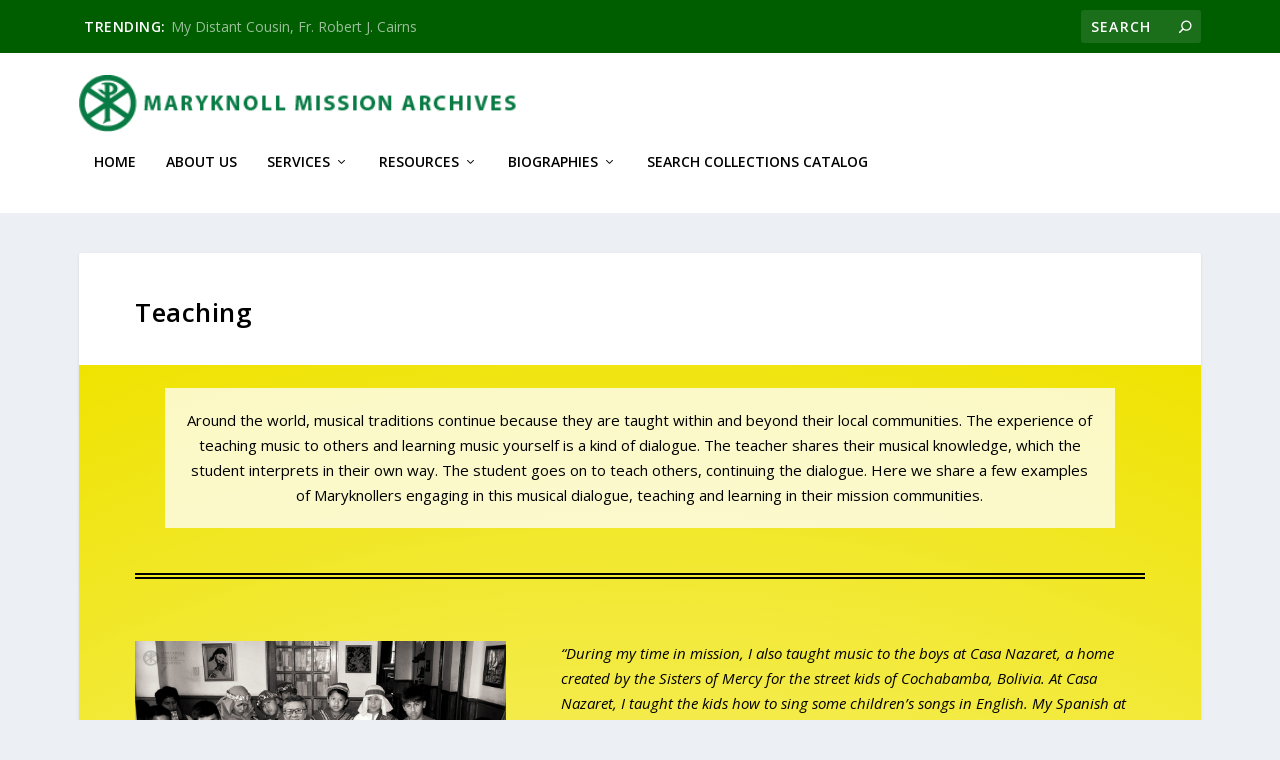

--- FILE ---
content_type: text/css
request_url: https://maryknollmissionarchives.org/wp-content/et-cache/18766/et-core-unified-deferred-18766.min.css?ver=1734569818
body_size: 633
content:
div.et_pb_section.et_pb_section_0{background-image:radial-gradient(circle at center,#ffffff 0%,#efe300 100%)!important}.et_pb_section_0{padding-top:0px}.et_pb_text_0{font-size:15px;background-color:rgba(255,255,255,0.76);padding-top:20px!important;padding-right:20px!important;padding-bottom:20px!important;padding-left:20px!important;margin-right:30px!important;margin-left:30px!important}.et_pb_divider_3:before,.et_pb_divider_0:before,.et_pb_divider_2:before,.et_pb_divider_1:before{border-top-color:#000000;border-top-style:double;border-top-width:6px}.et_pb_image_1,.et_pb_image_0,.et_pb_image_3{text-align:left;margin-left:0}.et_pb_text_2,.et_pb_text_1,.et_pb_text_3{font-size:15px}.et_pb_image_2{width:85%;text-align:left;margin-left:0}.et_pb_blurb_0.et_pb_blurb{font-size:15px;margin-right:20px!important}.et_pb_audio_0.et_pb_audio_module h2,.et_pb_audio_0.et_pb_audio_module h1.et_pb_module_header,.et_pb_audio_0.et_pb_audio_module h3.et_pb_module_header,.et_pb_audio_0.et_pb_audio_module h4.et_pb_module_header,.et_pb_audio_0.et_pb_audio_module h5.et_pb_module_header,.et_pb_audio_0.et_pb_audio_module h6.et_pb_module_header{font-size:20px;color:#000000!important}.et_pb_audio_0.et_pb_audio_module p{color:#000000!important}.et_pb_audio_0.et_pb_audio_module{background-color:RGBA(255,255,255,0.76)!important;margin-right:20px!important}.et_pb_column .et_pb_audio_0 .et_pb_audio_module_content{padding-top:30px!important;padding-right:20px!important;padding-bottom:30px!important;padding-left:20px!important}.et_pb_testimonial_0.et_pb_testimonial{background-color:RGBA(255,255,255,0);border-width:3px;border-style:dotted;border-color:#eda200;background-color:RGBA(255,255,255,0)}.et_pb_image_4{width:90%;text-align:left;margin-left:0}.et_pb_row_9{border-color:#008256}.et_pb_row_9.et_pb_row{margin-top:5px!important}.et_pb_button_0_wrapper .et_pb_button_0,.et_pb_button_0_wrapper .et_pb_button_0:hover,.et_pb_button_1_wrapper .et_pb_button_1,.et_pb_button_1_wrapper .et_pb_button_1:hover,.et_pb_button_2_wrapper .et_pb_button_2,.et_pb_button_2_wrapper .et_pb_button_2:hover{padding-top:20px!important;padding-right:20px!important;padding-bottom:20px!important;padding-left:20px!important}body #page-container .et_pb_section .et_pb_button_0{border-color:#2fe061;font-size:26px;background-color:#2fe061}body #page-container .et_pb_section .et_pb_button_2:after,body #page-container .et_pb_section .et_pb_button_0:after,body #page-container .et_pb_section .et_pb_button_3:after,body #page-container .et_pb_section .et_pb_button_1:after{font-size:1.6em}body.et_button_custom_icon #page-container .et_pb_button_1:after,body.et_button_custom_icon #page-container .et_pb_button_0:after,body.et_button_custom_icon #page-container .et_pb_button_3:after,body.et_button_custom_icon #page-container .et_pb_button_2:after{font-size:26px}.et_pb_button_2,.et_pb_button_2:after,.et_pb_button_3,.et_pb_button_3:after,.et_pb_button_0,.et_pb_button_0:after,.et_pb_button_1,.et_pb_button_1:after{transition:all 300ms ease 0ms}body #page-container .et_pb_section .et_pb_button_1{color:#FFFFFF!important;border-color:#5c0091;font-size:26px;background-color:#5C0091}body #page-container .et_pb_section .et_pb_button_2{color:#000000!important;border-color:#28bfc1;font-size:26px;background-color:#28bfc1}.et_pb_button_3_wrapper .et_pb_button_3,.et_pb_button_3_wrapper .et_pb_button_3:hover{padding-top:20px!important;padding-right:30px!important;padding-bottom:20px!important;padding-left:30px!important}body #page-container .et_pb_section .et_pb_button_3{border-color:#ea6c1e;font-size:26px;background-color:#ea6c1e}.et_pb_column_8{border-right-width:3px;border-right-color:#eda200}.et_pb_image_2.et_pb_module{margin-left:auto!important;margin-right:auto!important}@media only screen and (max-width:980px){.et_pb_image_0 .et_pb_image_wrap img,.et_pb_image_1 .et_pb_image_wrap img,.et_pb_image_2 .et_pb_image_wrap img,.et_pb_image_3 .et_pb_image_wrap img,.et_pb_image_4 .et_pb_image_wrap img{width:auto}body #page-container .et_pb_section .et_pb_button_0:after,body #page-container .et_pb_section .et_pb_button_1:after,body #page-container .et_pb_section .et_pb_button_2:after,body #page-container .et_pb_section .et_pb_button_3:after{display:inline-block;opacity:0}body #page-container .et_pb_section .et_pb_button_0:hover:after,body #page-container .et_pb_section .et_pb_button_1:hover:after,body #page-container .et_pb_section .et_pb_button_2:hover:after,body #page-container .et_pb_section .et_pb_button_3:hover:after{opacity:1}.et_pb_column_8{border-right-width:3px;border-right-color:#eda200}}@media only screen and (max-width:767px){.et_pb_image_0 .et_pb_image_wrap img,.et_pb_image_1 .et_pb_image_wrap img,.et_pb_image_2 .et_pb_image_wrap img,.et_pb_image_3 .et_pb_image_wrap img,.et_pb_image_4 .et_pb_image_wrap img{width:auto}body #page-container .et_pb_section .et_pb_button_0:after,body #page-container .et_pb_section .et_pb_button_1:after,body #page-container .et_pb_section .et_pb_button_2:after,body #page-container .et_pb_section .et_pb_button_3:after{display:inline-block;opacity:0}body #page-container .et_pb_section .et_pb_button_0:hover:after,body #page-container .et_pb_section .et_pb_button_1:hover:after,body #page-container .et_pb_section .et_pb_button_2:hover:after,body #page-container .et_pb_section .et_pb_button_3:hover:after{opacity:1}.et_pb_column_8{border-right-width:3px;border-right-color:#eda200}}